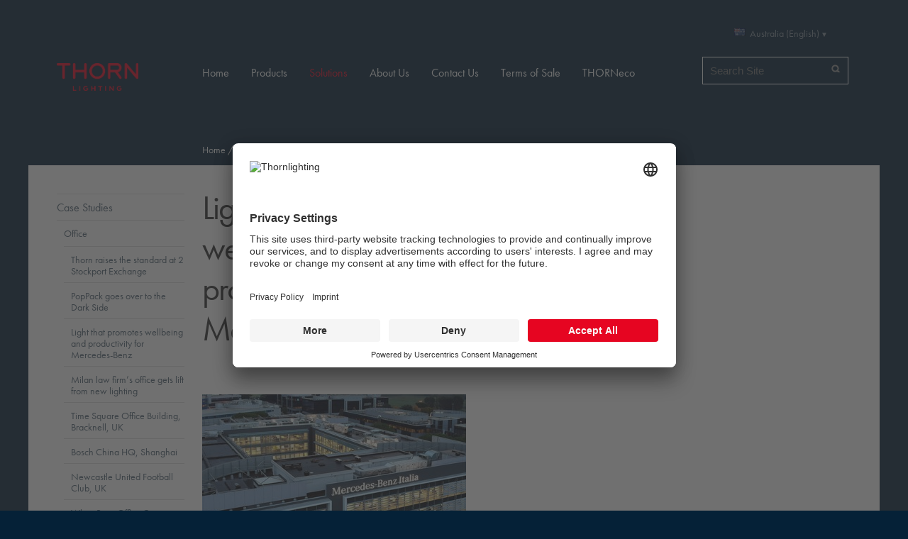

--- FILE ---
content_type: text/html;charset=utf-8
request_url: https://www.thornlighting.com.au/en-au/solutions/case-studies/office/light-that-promotes-wellbeing-and-productivity-for-mercedes-benz
body_size: 10248
content:
<!DOCTYPE html>
<html xmlns="http://www.w3.org/1999/xhtml">
    <head><meta http-equiv="Content-Type" content="text/html; charset=utf-8" /><base href="https://www.thornlighting.com.au/en-au/solutions/case-studies/office/light-that-promotes-wellbeing-and-productivity-for-mercedes-benz/" /><!--[if lt IE 7]></base><![endif]--><link rel="stylesheet" type="text/css" href="https://www.thornlighting.com.au/portal_css/Sunburst%20Theme/reset.css" media="screen" /><link rel="stylesheet" type="text/css" href="https://www.thornlighting.com.au/portal_css/Sunburst%20Theme/++resource++collection.css" media="screen" /><link rel="stylesheet" type="text/css" href="https://www.thornlighting.com.au/portal_css/Sunburst%20Theme/base.css" media="screen" /><link rel="stylesheet" type="text/css" href="https://www.thornlighting.com.au/portal_css/Sunburst%20Theme/++theme++thorn.theme/css/columns.css" media="screen" /><link rel="stylesheet" type="text/css" href="https://www.thornlighting.com.au/portal_css/Sunburst%20Theme/authoring.css" media="screen" /><link rel="stylesheet" type="text/css" href="https://www.thornlighting.com.au/portal_css/Sunburst%20Theme/navtree.css" media="screen" /><link rel="stylesheet" type="text/css" href="https://www.thornlighting.com.au/portal_css/Sunburst%20Theme/invisibles.css" media="screen" /><link rel="stylesheet" type="text/css" href="https://www.thornlighting.com.au/portal_css/Sunburst%20Theme/forms.css" media="screen" /><link rel="stylesheet" type="text/css" href="https://www.thornlighting.com.au/portal_css/Sunburst%20Theme/++resource++plone.app.discussion.stylesheets/discussion.css" media="screen" /><link rel="stylesheet" type="text/css" href="https://www.thornlighting.com.au/portal_css/Sunburst%20Theme/++resource++tinymce.stylesheets/tinymce.css" media="screen" /><link rel="stylesheet" type="text/css" href="https://www.thornlighting.com.au/portal_css/Sunburst%20Theme/print.css" media="print" /><link rel="stylesheet" type="text/css" href="https://www.thornlighting.com.au/portal_css/Sunburst%20Theme/mobile.css" media="handheld, screen and (max-device-width: 480px)" /><link rel="stylesheet" type="text/css" href="https://www.thornlighting.com.au/portal_css/Sunburst%20Theme/++resource++prettyPhoto.css" media="screen" /><link rel="stylesheet" type="text/css" href="https://www.thornlighting.com.au/portal_css/Sunburst%20Theme/++theme++thorn.theme/css/flowplayer_minimalist.css" media="screen" /><link rel="stylesheet" type="text/css" href="https://www.thornlighting.com.au/portal_css/Sunburst%20Theme/++theme++thorn.theme/css/public.css" media="screen" /><link rel="stylesheet" type="text/css" href="https://www.thornlighting.com.au/portal_css/Sunburst%20Theme/++theme++thorn.theme/css/default.css" media="screen" /><link rel="stylesheet" type="text/css" href="https://www.thornlighting.com.au/portal_css/Sunburst%20Theme/++theme++thorn.theme/css/countries.css" media="screen" /><link rel="stylesheet" type="text/css" href="https://www.thornlighting.com.au/portal_css/Sunburst%20Theme/++resource++thorn.casestudies.css/casestudies.css" media="screen" /><link rel="stylesheet" type="text/css" href="https://www.thornlighting.com.au/portal_css/Sunburst%20Theme/++resource++zlag.pdb.static/style.css" media="screen" /><link rel="stylesheet" type="text/css" href="https://www.thornlighting.com.au/portal_css/Sunburst%20Theme/++resource++zlag.adb.static/gmap.css" media="screen" /><link rel="stylesheet" type="text/css" href="https://www.thornlighting.com.au/portal_css/Sunburst%20Theme/++resource++zlag.geoip.static/geoip.css" media="screen" /><link rel="stylesheet" type="text/css" href="https://www.thornlighting.com.au/portal_css/Sunburst%20Theme/++resource++collective.solr.resources/style.css" media="screen" /><link rel="stylesheet" type="text/css" href="https://www.thornlighting.com.au/portal_css/Sunburst%20Theme/ploneCustom.css" media="screen" /><!--[if lt IE 8]>    
    
    <link rel="stylesheet" type="text/css" href="https://www.thornlighting.com.au/portal_css/Sunburst%20Theme/IEFixes.css" media="screen" />
        <![endif]--><!--[if lte IE 8]>    
    
    <link rel="stylesheet" type="text/css" href="https://www.thornlighting.com.au/portal_css/Sunburst%20Theme/++theme++thorn.theme/css/ie8fix.css" media="screen" />
        <![endif]--><!--[if lte IE 7]>    
    
    <link rel="stylesheet" type="text/css" href="https://www.thornlighting.com.au/portal_css/Sunburst%20Theme/++theme++thorn.theme/css/ie7fix.css" media="screen" />
        <![endif]--><link rel="stylesheet" type="text/css" href="https://www.thornlighting.com.au/portal_css/Sunburst%20Theme/++theme++thorn.theme/css/gautier-facelift.css" /><style type="text/css" media="screen">@import url(https://www.thornlighting.com.au/portal_css/Sunburst%20Theme/++resource++collective.cookiecuttr/cookiecuttr.css);</style><script type="text/javascript" src="https://www.thornlighting.com.au/portal_javascripts/Sunburst%20Theme/++resource++plone.app.jquery.js"></script><script type="text/javascript" src="https://www.thornlighting.com.au/portal_javascripts/Sunburst%20Theme/register_function.js"></script><script type="text/javascript" src="https://www.thornlighting.com.au/portal_javascripts/Sunburst%20Theme/plone_javascript_variables.js"></script><script type="text/javascript" src="https://www.thornlighting.com.au/portal_javascripts/Sunburst%20Theme/++resource++plone.app.jquerytools.js"></script><script type="text/javascript" src="https://www.thornlighting.com.au/portal_javascripts/Sunburst%20Theme/++resource++plone.app.jquerytools.form.js"></script><script type="text/javascript" src="https://www.thornlighting.com.au/portal_javascripts/Sunburst%20Theme/++resource++plone.app.jquerytools.overlayhelpers.js"></script><script type="text/javascript" src="https://www.thornlighting.com.au/portal_javascripts/Sunburst%20Theme/++resource++plone.app.jquerytools.plugins.js"></script><script type="text/javascript" src="https://www.thornlighting.com.au/portal_javascripts/Sunburst%20Theme/++resource++plone.app.jquerytools.tooltip.js"></script><script type="text/javascript" src="https://www.thornlighting.com.au/portal_javascripts/Sunburst%20Theme/++resource++plone.app.jquerytools.tooltip.plugins.js"></script><script type="text/javascript" src="https://www.thornlighting.com.au/portal_javascripts/Sunburst%20Theme/nodeutilities.js"></script><script type="text/javascript" src="https://www.thornlighting.com.au/portal_javascripts/Sunburst%20Theme/cookie_functions.js"></script><script type="text/javascript" src="https://www.thornlighting.com.au/portal_javascripts/Sunburst%20Theme/modernizr.js"></script><script type="text/javascript" src="https://www.thornlighting.com.au/portal_javascripts/Sunburst%20Theme/++theme++thorn.theme/js/livesearch.js"></script><script type="text/javascript" src="https://www.thornlighting.com.au/portal_javascripts/Sunburst%20Theme/popupforms.js"></script><script type="text/javascript" src="https://www.thornlighting.com.au/portal_javascripts/Sunburst%20Theme/dropdown.js"></script><script type="text/javascript" src="https://www.thornlighting.com.au/portal_javascripts/Sunburst%20Theme/first_input_focus.js"></script><script type="text/javascript" src="https://www.thornlighting.com.au/portal_javascripts/Sunburst%20Theme/++theme++thorn.theme/js/main.js"></script><script type="text/javascript" src="https://www.thornlighting.com.au/portal_javascripts/Sunburst%20Theme/++theme++thorn.theme/js/mark_special_links.js"></script><script type="text/javascript" src="https://www.thornlighting.com.au/portal_javascripts/Sunburst%20Theme/++theme++thorn.theme/js/trunk8.js"></script><script type="text/javascript" src="https://www.thornlighting.com.au/portal_javascripts/Sunburst%20Theme/++theme++thorn.theme/js/flowplayer.js"></script><script type="text/javascript" src="https://www.thornlighting.com.au/portal_javascripts/Sunburst%20Theme/++resource++jquery.prettyPhoto.js"></script><script type="text/javascript" src="https://www.thornlighting.com.au/portal_javascripts/Sunburst%20Theme/table_sorter.js"></script><script type="text/javascript" src="https://www.thornlighting.com.au/portal_javascripts/Sunburst%20Theme/++resource++zlag.adb.static/embed.js"></script><script type="text/javascript" src="https://www.thornlighting.com.au/portal_javascripts/Sunburst%20Theme/++resource++zlag.adb.static/application.js"></script><script type="text/javascript" src="https://www.thornlighting.com.au/portal_javascripts/Sunburst%20Theme/++resource++plone.formwidget.autocomplete/jquery.autocomplete.min.js"></script><script type="text/javascript" src="https://www.thornlighting.com.au/portal_javascripts/Sunburst%20Theme/++theme++thorn.theme/js/formwidget-autocomplete.js"></script><script type="text/javascript" src="https://www.thornlighting.com.au/portal_javascripts/Sunburst%20Theme/inline_validation.js"></script><script type="text/javascript" src="https://www.thornlighting.com.au/portal_javascripts/Sunburst%20Theme/++resource++plone.formwidget.querystring.querywidget.js"></script><script type="text/javascript" src="https://www.thornlighting.com.au/portal_javascripts/Sunburst%20Theme/++theme++thorn.theme/js/prettyPhoto.js"></script><script type="text/javascript" src="https://www.thornlighting.com.au/portal_javascripts/Sunburst%20Theme/++theme++thorn.theme/js/search.js"></script><script type="text/javascript" src="https://www.thornlighting.com.au/portal_javascripts/Sunburst%20Theme/++resource++collective.cookiecuttr/jquery.cookie.js"></script><script type="text/javascript" src="https://www.thornlighting.com.au/portal_javascripts/Sunburst%20Theme/++resource++collective.cookiecuttr/jquery.cookiecuttr.js"></script><meta name="DC.format" content="text/plain" /><meta name="DC.type" content="Case Study Detail Page" /><meta name="DC.date.valid_range" content="2019/02/25 - " /><meta name="DC.date.modified" content="2019-02-26T15:55:01+00:00" /><meta name="DC.date.created" content="2019-02-19T14:41:41+00:00" /><meta name="DC.language" content="en-au" /><title>Light that promotes wellbeing and productivity for Mercedes-Benz — Australia (English)</title><link rel="canonical" href="https://www.thornlighting.com.au/en-au/solutions/case-studies/office/light-that-promotes-wellbeing-and-productivity-for-mercedes-benz" /><link rel="shortcut icon" type="image/x-icon" href="https://www.thornlighting.com.au/favicon.ico" /><link rel="apple-touch-icon" href="https://www.thornlighting.com.au/touch_icon.png" /><link rel="search" href="https://www.thornlighting.com.au/en-au/@@search" title="Search this site" /><script type="text/javascript">
          // <![CDATA[
            $(document).ready(function() {
                activateSlideShowFor("#slideshow");

                $("#energy-saving-icons li a").tooltip({
                    effect: 'slide',
                    relative: true,
                    slideInSpeed: 200,
                    slideOutSpeed: 50,
                    position: 'top center',
                 }).dynamic({ bottom: { direction: 'down', bounce: true } });

                 /*$(".scrollable").mCustomScrollbar();*/
            });
            // ]]>
        </script><meta name="viewport" content="width=device-width, initial-scale=0.6666, maximum-scale=1.0, minimum-scale=0.6666" /><meta name="generator" content="Plone - http://plone.org" /><script>NS_CSM_td=418614471;NS_CSM_pd=275116666;NS_CSM_u="/clm10";NS_CSM_col="AAAAAAXaaEd6/VnL/oKVV6+oJGeEG1PQrhPlnaWEUkhlwNoEnSlcN3M/P8aTLPeTEYJAC3A4RRW6q7u8Dqcy0co9I/6y";</script><script type="text/javascript">function sendTimingInfoInit(){setTimeout(sendTimingInfo,0)}function sendTimingInfo(){var wp=window.performance;if(wp){var c1,c2,t;c1=wp.timing;if(c1){var cm={};cm.ns=c1.navigationStart;if((t=c1.unloadEventStart)>0)cm.us=t;if((t=c1.unloadEventEnd)>0)cm.ue=t;if((t=c1.redirectStart)>0)cm.rs=t;if((t=c1.redirectEnd)>0)cm.re=t;cm.fs=c1.fetchStart;cm.dls=c1.domainLookupStart;cm.dle=c1.domainLookupEnd;cm.cs=c1.connectStart;cm.ce=c1.connectEnd;if((t=c1.secureConnectionStart)>0)cm.scs=t;cm.rqs=c1.requestStart;cm.rss=c1.responseStart;cm.rse=c1.responseEnd;cm.dl=c1.domLoading;cm.di=c1.domInteractive;cm.dcls=c1.domContentLoadedEventStart;cm.dcle=c1.domContentLoadedEventEnd;cm.dc=c1.domComplete;if((t=c1.loadEventStart)>0)cm.ls=t;if((t=c1.loadEventEnd)>0)cm.le=t;cm.tid=NS_CSM_td;cm.pid=NS_CSM_pd;cm.ac=NS_CSM_col;var xhttp=new XMLHttpRequest();if(xhttp){var JSON=JSON||{};JSON.stringify=JSON.stringify||function(ob){var t=typeof(ob);if(t!="object"||ob===null){if(t=="string")ob='"'+ob+'"';return String(ob);}else{var n,v,json=[],arr=(ob&&ob.constructor==Array);for(n in ob){v=ob[n];t=typeof(v);if(t=="string")v='"'+v+'"';else if(t=="object"&&v!==null)v=JSON.stringify(v);json.push((arr?"":'"'+n+'":')+String(v));}return(arr?"[":"{")+String(json)+(arr?"]":"}");}};xhttp.open("POST",NS_CSM_u,true);xhttp.send(JSON.stringify(cm));}}}}if(window.addEventListener)window.addEventListener("load",sendTimingInfoInit,false);else if(window.attachEvent)window.attachEvent("onload",sendTimingInfoInit);else window.onload=sendTimingInfoInit;</script></head>
    <body dir="ltr" class="template-thornproject_view portaltype-thorn-casestudies-project site-en-au section-solutions subsection-case-studies subsection-case-studies-office subsection-case-studies-office-light-that-promotes-wellbeing-and-productivity-for-mercedes-benz userrole-anonymous"><script id="usercentrics-cmp" src="https://app.usercentrics.eu/browser-ui/latest/loader.js" data-settings-id="eY0faIBON" async=""></script><script type="application/javascript" src="https://privacy-proxy.usercentrics.eu/latest/uc-block.bundle.js"></script><script>
    // (optional) additional configs for the Smart Data Protector 
    uc.reloadOnOptIn('BJz7qNsdj-7'); // reload page on YouTube opt-in
    uc.reloadOnOptOut('BJz7qNsdj-7'); // reload page on YouTube opt-out
    uc.reloadOnOptIn('S1pcEj_jZX'); // reload page on Google maps opt-in
    uc.reloadOnOptOut('S1pcEj_jZX'); // reload page on Google map opt-out
    uc.blockOnly([
      'BJz7qNsdj-7', // Block youtube 
      'S1pcEj_jZX' // Block google maps
    ]);
</script><script>(function(w,d,s,l,i){w[l]=w[l]||[];w[l].push({'gtm.start':
new Date().getTime(),event:'gtm.js'});var f=d.getElementsByTagName(s)[0],
j=d.createElement(s),dl=l!='dataLayer'?'&l='+l:'';j.async=true;j.src=
'https://www.googletagmanager.com/gtm.js?id='+i+dl;f.parentNode.insertBefore(j,f);
})(window,document,'script','dataLayer','GTM-WRZSP4N');</script><div id="wrapper">
            <div id="portal-header">
                <div class="row">
                    <div class="cell width-1:5 position-0">
                        <a id="logo" href="https://www.thornlighting.com.au/en-au" title="Australia (English)">
                            <img src="/++theme++thorn.theme/img/logo.png" width="152" height="52" alt="Website" />
                        </a>
                    </div>

                    <div class="cell width-6 position-4">

                        <div class="row">
                            <div class="cell width-1:3 position-2:3">
                                <div id="portal-searchbox"><form name="searchform" id="searchGadget_form" action="https://www.thornlighting.com.au/en-au/@@search"><div class="LSBox"><label class="hiddenStructure" for="searchGadget">Search Site</label><input name="SearchableText" type="text" size="18" title="Search Site" placeholder="Search Site" accesskey="4" class="searchField" id="searchGadget" /><input class="searchButton" type="submit" value="Search" /><input type="hidden" name="facet" value="true" /><input type="hidden" name="facet.field" value="portal_type" /><input type="hidden" name="facet.field" value="review_state" /><input type="hidden" name="facet.field" value="Subject" /><div class="LSResult" id="LSResult" style=""><div class="LSShadow" id="LSShadow"></div></div></div></form></div>
                            </div>

                            <div class="cell width-1:3 position-1:3">
                                <dl id="portal-languageselector" class="actionMenu deactivated"><dt class="actionMenuHeader country-au"><a href="#" title="Country selection">Australia (English)</a></dt><dd class="actionMenuContent"><div class="row"><ul class="cell width-1:3 position-0"><li class="language-section">International</li><li class="country-International"><a href="https://www.thornlighting.com.au/en" title="International (English)">International (English)</a></li><li class="language-section">Asia</li><li class="country-cn"><a href="https://www.thornlighting.com.au/zh-cn" title="中国 (简体中文)">中国 (简体中文)</a></li><li class="language-section">Middle East and North Africa</li><li class="country-ae"><a href="https://www.thornlighting.com.au/en-ae" title="Middle East (English)">Middle East (English)</a></li></ul><ul class="cell width-1:3 position-1:3"><li class="language-section">Europe</li><li class="country-be"><a href="https://www.thornlighting.com.au/nl-be" title="Belgium (Dutch)">Belgium (Dutch)</a></li><li class="country-be"><a href="https://www.thornlighting.com.au/fr-be" title="Belgique (Français)">Belgique (Français)</a></li><li class="country-cz"><a href="https://www.thornlighting.com.au/cs-cz" title="Česká republika (Čeština)">Česká republika (Čeština)</a></li><li class="country-dk"><a href="https://www.thornlighting.com.au/da-dk" title="Danmark (Dansk)">Danmark (Dansk)</a></li><li class="country-de"><a href="https://www.thornlighting.com.au/de-de" title="Deutschland (Deutsch)">Deutschland (Deutsch)</a></li><li class="country-fi"><a href="https://www.thornlighting.com.au/en-fi" title="Finland (English)">Finland (English)</a></li><li class="country-fr"><a href="https://www.thornlighting.com.au/fr-fr" title="France (Français)">France (Français)</a></li><li class="country-it"><a href="https://www.thornlighting.com.au/it-it" title="Italia (Italiano)">Italia (Italiano)</a></li><li class="country-lu"><a href="https://www.thornlighting.com.au/fr-lu" title="Luxembourg (Français)">Luxembourg (Français)</a></li><li class="country-nl"><a href="https://www.thornlighting.com.au/nl-nl" title="Nederland (Nederlands)">Nederland (Nederlands)</a></li><li class="country-no"><a href="https://www.thornlighting.com.au/no-no" title="Norge (Norsk)">Norge (Norsk)</a></li></ul><ul class="cell width-1:3 position-2:3"><li class="language-section"> </li><li class="country-at"><a href="https://www.thornlighting.com.au/de-at" title="Österreich (Deutsch)">Österreich (Deutsch)</a></li><li class="country-pl"><a href="https://www.thornlighting.com.au/pl-pl" title="Polska (Polski)">Polska (Polski)</a></li><li class="country-ch"><a href="https://www.thornlighting.com.au/de-ch" title="Schweiz (Deutsch)">Schweiz (Deutsch)</a></li><li class="country-ch"><a href="https://www.thornlighting.com.au/fr-ch" title="Suisse (Français)">Suisse (Français)</a></li><li class="country-es"><a href="https://www.thornlighting.com.au/es-es" title="España (Español)">España (Español)</a></li><li class="country-se"><a href="https://www.thornlighting.com.au/sv-se" title="Sverige (Svenska)">Sverige (Svenska)</a></li><li class="country-gb"><a href="https://www.thornlighting.com.au/en-gb" title="UK &amp; Ireland (English)">UK &amp; Ireland (English)</a></li><li class="language-section">Australia / Oceania</li><li class=" currentLanguage country-au"><a href="https://www.thornlighting.com.au/en-au" title="Australia (English)">Australia (English)</a></li><li class="country-nz"><a href="https://www.thornlighting.com.au/en-nz" title="New Zealand (English)">New Zealand (English)</a></li></ul></div></dd></dl>
                            </div>

                            
                        </div>

                        <div class="row">
                            <div class="navigation cell width-full position-0">
                                <ul id="portal-globalnav"><li id="portaltab-index_html" class="plain"><a href="https://www.thornlighting.com.au/en-au" title="">Home</a></li><li id="portaltab-products" class="plain"><a href="https://www.thornlighting.com.au/en-au/products" title="">Products</a></li><li id="portaltab-solutions" class="selected"><a href="https://www.thornlighting.com.au/en-au/solutions" title="">Solutions</a></li><li id="portaltab-about-us" class="plain"><a href="https://www.thornlighting.com.au/en-au/about-us" title="">About Us</a></li><li id="portaltab-contact-us" class="plain"><a href="https://www.thornlighting.com.au/en-au/contact-us" title="">Contact Us</a></li><li id="portaltab-terms-of-sale" class="plain"><a href="https://www.thornlighting.com.au/en-au/terms-of-sale" title="">Terms of Sale</a></li><li id="portaltab-thorneco" class="plain"><a href="http://thorn-eco.com/en/" title="Economical LED lighting">THORNeco</a></li></ul>
                            </div>
                        </div>

                    </div>
                </div>
                <div class="visualClear"></div>
            </div>

            <div id="portal-columns-wrapper">

                <div id="portal-columns" class="row">

                    <div id="portal-column-content" class="cell width-4:5 position-1:5"><div id="viewlet-above-content"><div id="portal-breadcrumbs"><span id="breadcrumbs-home"><a href="https://www.thornlighting.com.au/en-au">Home</a><span class="breadcrumbSeparator">
            /
            
        </span></span><span dir="ltr" id="breadcrumbs-1"><a href="https://www.thornlighting.com.au/en-au/solutions">Solutions</a><span class="breadcrumbSeparator">
                /
                
            </span></span><span dir="ltr" id="breadcrumbs-2"><a href="https://www.thornlighting.com.au/en-au/solutions/case-studies">Case Studies</a><span class="breadcrumbSeparator">
                /
                
            </span></span><span dir="ltr" id="breadcrumbs-3"><a href="https://www.thornlighting.com.au/en-au/solutions/case-studies/office">Office</a><span class="breadcrumbSeparator">
                /
                
            </span></span><span dir="ltr" id="breadcrumbs-4"><span id="breadcrumbs-current">Light that promotes wellbeing and productivity for Mercedes-Benz</span></span></div></div><div class=""><dl class="portalMessage info" id="kssPortalMessage" style="display:none"><dt>Info</dt><dd></dd></dl><div id="content"><div><div class="row"><div class="cell width-1:2 position-0"><h1 class="portletHeader">Light that promotes wellbeing and productivity for Mercedes-Benz</h1></div></div><div class="row"><div id="slideshow_video" class="mediaBox cell width-1:2 position-0"><ul class="visualNoMarker items"><li><img src="https://www.thornlighting.com.au/en-au/solutions/case-studies/office/light-that-promotes-wellbeing-and-productivity-for-mercedes-benz/mercedes_rom__568x371_01.jpg/@@images/a9894960-35ac-4088-a194-0a86e262b4ae.jpeg" alt="Merceds01" title="Merceds01" height="372" width="372" /></li><li><img src="https://www.thornlighting.com.au/en-au/solutions/case-studies/office/light-that-promotes-wellbeing-and-productivity-for-mercedes-benz/mercedes_rom__568x371_02.jpg/@@images/ed89412b-c56f-451a-862f-b14f55e39164.jpeg" alt="Mercedes02" title="Mercedes02" height="372" width="372" /></li><li><img src="https://www.thornlighting.com.au/en-au/solutions/case-studies/office/light-that-promotes-wellbeing-and-productivity-for-mercedes-benz/mercedes_rom__568x371_04.jpg/@@images/32f566aa-080b-4abe-aa6d-f95932b6fd43.jpeg" alt="Mercedes03" title="Mercedes03" height="372" width="372" /></li><li><img src="https://www.thornlighting.com.au/en-au/solutions/case-studies/office/light-that-promotes-wellbeing-and-productivity-for-mercedes-benz/mercedes_rom__568x371_05.jpg/@@images/f4775ea7-3b04-42bd-97f2-6e660179fa1e.jpeg" alt="Mercedes04" title="Mercedes04" height="372" width="372" /></li><li><img src="https://www.thornlighting.com.au/en-au/solutions/case-studies/office/light-that-promotes-wellbeing-and-productivity-for-mercedes-benz/mercedes_rom__568x371_06.jpg/@@images/5d9b5d00-a651-4f1b-9492-a70e1f1ac274.jpeg" alt="Mercedes05" title="Mercedes05" height="372" width="372" /></li><li><img src="https://www.thornlighting.com.au/en-au/solutions/case-studies/office/light-that-promotes-wellbeing-and-productivity-for-mercedes-benz/mercedes_rom__568x371_07.jpg/@@images/53439437-3e07-4ca8-9417-971087eaead3.jpeg" alt="Mercedes06" title="Mercedes06" height="372" width="372" /></li><li><img src="https://www.thornlighting.com.au/en-au/solutions/case-studies/office/light-that-promotes-wellbeing-and-productivity-for-mercedes-benz/mercedes_rom__568x371_08.jpg/@@images/76df08bb-40cc-4280-a974-e893aed46b86.jpeg" alt="Mercedes07" title="Mercedes07" height="372" width="372" /></li><li><img src="https://www.thornlighting.com.au/en-au/solutions/case-studies/office/light-that-promotes-wellbeing-and-productivity-for-mercedes-benz/mercedes_rom__568x371_09.jpg/@@images/fbb2772e-bd26-4648-93af-0dc2d0eb3158.jpeg" alt="Mercedes08" title="Mercedes08" height="372" width="372" /></li></ul></div></div><div class="row"><ul id="energy-saving-icons" class="visualNoMarker"><li><a id="trigger-0" class="thorn-casestudies-sprite casestudies1-colour">Lamp efficacy</a><div class="tooltip"><div class="scrollable"><h4>Lamp efficacy</h4><p class="discreet">Ensuring the lamp efficiently converts electricity into light (lm/W).</p></div></div></li><li><a id="trigger-1" class="thorn-casestudies-sprite casestudies2">Ballast classification</a><div class="tooltip"><div class="scrollable"><h4>Ballast classification</h4><p class="discreet">Controlling the electricity supply to the lamp (Energy Efficiency Index).</p></div></div></li><li><a id="trigger-2" class="thorn-casestudies-sprite casestudies3">Luminaire distribution</a><div class="tooltip"><div class="scrollable"><h4>Luminaire distribution</h4><p class="discreet">Controlling light emission using optics which bend and shape the light to the correct location.</p></div></div></li><li><a id="trigger-3" class="thorn-casestudies-sprite casestudies4">System efficacy</a><div class="tooltip"><div class="scrollable"><h4>System efficacy</h4><p class="discreet">Combining optical and thermal control within the luminaire (luminaire lm/W).</p></div></div></li><li><a id="trigger-4" class="thorn-casestudies-sprite casestudies5">Presence/absence detection</a><div class="tooltip"><div class="scrollable"><h4>Presence/absence detection</h4><p class="discreet">Presence: Lights automatically turn on/off with movement. 
Absence: Lights automatically turn off and must be manually switched on.</p></div></div></li><li><a id="trigger-5" class="thorn-casestudies-sprite casestudies6">Daylight detection</a><div class="tooltip"><div class="scrollable"><h4>Daylight detection</h4><p class="discreet">Artificial lighting which responds to the natural light conditions.</p></div></div></li><li><a id="trigger-6" class="thorn-casestudies-sprite casestudies7">Constant illuminance</a><div class="tooltip"><div class="scrollable"><h4>Constant illuminance</h4><p class="discreet">A function designed to produce correct light levels for the duration of the maintenance period.</p></div></div></li><li><a id="trigger-7" class="thorn-casestudies-sprite casestudies8">Task-scene setting</a><div class="tooltip"><div class="scrollable"><h4>Task-scene setting</h4><p class="discreet">Allowing the user to set scenes and adapt the lighting to different tasks.</p></div></div></li><li><a id="trigger-8" class="thorn-casestudies-sprite casestudies9">Timed off</a><div class="tooltip"><div class="scrollable"><h4>Timed off</h4><p class="discreet">Automatic cut-off can be installed to turn all lights off during unoccupied hours.</p></div></div></li><li><a id="trigger-9" class="thorn-casestudies-sprite casestudies10">Task lighting</a><div class="tooltip"><div class="scrollable"><h4>Task lighting</h4><p class="discreet">Lighting task areas with the correct amount of light.</p></div></div></li><li><a id="trigger-10" class="thorn-casestudies-sprite casestudies11">Zoning of lighting</a><div class="tooltip"><div class="scrollable"><h4>Zoning of lighting</h4><p class="discreet">Lighting is zoned according to area use.</p></div></div></li><li><a id="trigger-11" class="thorn-casestudies-sprite casestudies12">Maintenance schedule</a><div class="tooltip"><div class="scrollable"><h4>Maintenance schedule</h4><p class="discreet">Maintenance must be performed in response to product age, performance and environment.</p></div></div></li><li><a id="trigger-12" class="thorn-casestudies-sprite casestudies13">Waste light</a><div class="tooltip"><div class="scrollable"><h4>Waste light</h4><p class="discreet">Eliminating waste light which does not hit the intended target.</p></div></div></li><li><a id="trigger-13" class="thorn-casestudies-sprite casestudies14">Reflectance</a><div class="tooltip"><div class="scrollable"><h4>Reflectance</h4><p class="discreet">Taking advantage of light which is reflected from the surface within the space.</p></div></div></li><li><a id="trigger-14" class="thorn-casestudies-sprite casestudies15">Visible smart metering</a><div class="tooltip"><div class="scrollable"><h4>Visible smart metering</h4><p class="discreet">Results of actions can be quickly seen as increased or decreased energy use to encourage responsible energy consumption.</p></div></div></li></ul></div><div class="visualClear"><!-- --></div><div class="wysiwygText"><p><strong>The challenge</strong></p><p>Mercedes-Benz’s Italian headquarters in Rome has recently been extensively rebuilt, with six existing buildings reconfigured and combined into one. The new open workspaces have been designed by architecture practice MPPM, with great attention paid to flexibility and modularity. The main design objective was to create a welcoming and efficient workspace, where wellbeing and productivity can be combined. From this point of view, the use of natural and artificial light were key concerns.<br /><br /><strong>The lighting solution</strong></p><p>Thorn and its sister brand Zumtobel teamed up to develop a specific lighting solution for each room of the new building, to create the right lighting ambience.</p><p>On the three upper floors, which house most of the offices and services, Thorn Lighting’s <a title="" href="resolveuid/312913d0c515488190ffe1bb8de47efc" class="internal-link" target="_self"><strong>Omega LED</strong></a> fitting is integrated in the modular ceiling system. These large recessed luminaires feature optimum optics and technical specifications for this type of application.</p><p>On the ground floor are the main entrance hall, lobbies, conference area, company restaurant and a large exhibition area. The main entrance hall has been illuminated by integrating the luminaires into the architectural structure in order to better accompany the forms and enhance the materials used.</p><p>A number of luminaires from Thorn’s sister brand Zumtobel were used, including <a class="external-link" href="https://www.zumtobel.com/com-en/products/panos_inf_evo_q.html" target="_self" title=""><strong>Panos Infinity</strong>,</a><a class="external-link" href="https://www.zumtobel.com/com-en/products/tecton.html" target="_self" title=""><strong>Tecton</strong></a>,<a class="external-link" href="https://www.zumtobel.com/com-en/products/supersystem_II.html" target="_self" title=""><strong> Supersystem II</strong></a> and <a class="external-link" href="https://www.zumtobel.com/com-en/products/intro.html" target="_self" title=""><strong>Intro</strong></a>and <a class="external-link" href="https://www.zumtobel.com/com-en/products/craft.html" target="_self" title=""><strong>Craft</strong></a>.<br /><br /><strong>The result</strong></p><p>The new lighting at Mercedes-Benz HQ contributes to a welcoming and efficient new workspace, where personal wellbeing and company productivity can be combined. <br /><br /><br /></p></div><div class="visualClear"><!-- --></div><div class="documentActions"></div><div class="visualClear"><!-- --></div></div></div></div><div id="viewlet-below-content"></div></div>

                    <div id="portal-column-one" class="cell width-1:5 position-0"><div class="portletWrapper" id="portletwrapper-706c6f6e652e6c656674636f6c756d6e0a636f6e746578740a2f506c6f6e650a6e617669676174696f6e" data-portlethash="706c6f6e652e6c656674636f6c756d6e0a636f6e746578740a2f506c6f6e650a6e617669676174696f6e"><dl class="portlet portletNavigationTree"><dt class="portletHeader hiddenStructure"><a href="https://www.thornlighting.com.au/en-au/solutions/sitemap" class="tile">Navigation</a></dt><dd class="portletItem lastItem"><ul class="navTree navTreeLevel0"><li class="navTreeItem visualNoMarker navTreeItemInPath navTreeFolderish section-case-studies"><a href="https://www.thornlighting.com.au/en-au/solutions/case-studies" title="" class=" navTreeItemInPath navTreeFolderish"><span>Case Studies</span></a><ul class="navTree navTreeLevel1"><li class="navTreeItem visualNoMarker navTreeItemInPath navTreeFolderish section-office"><a href="https://www.thornlighting.com.au/en-au/solutions/case-studies/office" title="Office lighting must provide effective task lighting while creating a harmonious, glare-free environment. With most organisations tasked with minimising energy consumption to reduce overheads and demonstrate environmental responsibility, it must be efficient too. &#13;&#10;&#13;&#10;The projects here demonstrate how it is possible to achieve performance, efficiency and comfort within the office environment. " class=" navTreeItemInPath navTreeFolderish"><span>Office</span></a><ul class="navTree navTreeLevel2"><li class="navTreeItem visualNoMarker navTreeFolderish section-thorn-raises-the-standard-at-2-stockport-exchange"><a href="https://www.thornlighting.com.au/en-au/solutions/case-studies/office/thorn-raises-the-standard-at-2-stockport-exchange" title="" class=" navTreeFolderish"><span>Thorn raises the standard at 2 Stockport Exchange</span></a></li><li class="navTreeItem visualNoMarker navTreeFolderish section-poppack-goes-over-to-the-dark-side"><a href="https://www.thornlighting.com.au/en-au/solutions/case-studies/office/poppack-goes-over-to-the-dark-side" title="" class=" navTreeFolderish"><span>PopPack goes over to the Dark Side</span></a></li><li class="navTreeItem visualNoMarker navTreeCurrentNode navTreeFolderish section-light-that-promotes-wellbeing-and-productivity-for"><a href="https://www.thornlighting.com.au/en-au/solutions/case-studies/office/light-that-promotes-wellbeing-and-productivity-for-mercedes-benz" title="" class="navTreeCurrentItem navTreeFolderish"><span>Light that promotes wellbeing and productivity for Mercedes-Benz</span></a></li><li class="navTreeItem visualNoMarker navTreeFolderish section-milan-law-firm2019s-office-gets-lift-from-new"><a href="https://www.thornlighting.com.au/en-au/solutions/case-studies/office/milan-law-firm2019s-office-gets-lift-from-new-lighting" title="" class=" navTreeFolderish"><span>Milan law firm’s office gets lift from new lighting</span></a></li><li class="navTreeItem visualNoMarker navTreeFolderish section-time-square-office-building-bracknell-uk"><a href="https://www.thornlighting.com.au/en-au/solutions/case-studies/office/time-square-office-building-bracknell-uk" title="Council offices refurbished with LED lighting to improve comfort and reduce energy by 37%" class=" navTreeFolderish"><span>Time Square Office Building, Bracknell, UK</span></a></li><li class="navTreeItem visualNoMarker navTreeFolderish section-bosch-china-hq-shanghai"><a href="https://www.thornlighting.com.au/en-au/solutions/case-studies/office/bosch-china-hq-shanghai" title="" class=" navTreeFolderish"><span>Bosch China HQ, Shanghai</span></a></li><li class="navTreeItem visualNoMarker navTreeFolderish section-newcastle-united-football-club-uk"><a href="https://www.thornlighting.com.au/en-au/solutions/case-studies/office/newcastle-united-football-club-uk" title="" class=" navTreeFolderish"><span>Newcastle United Football Club, UK</span></a></li><li class="navTreeItem visualNoMarker navTreeFolderish section-white-rose-office-centre-car-park-uk"><a href="https://www.thornlighting.com.au/en-au/solutions/case-studies/office/white-rose-office-centre-car-park-uk" title="" class=" navTreeFolderish"><span>White Rose Office Centre Car Park, UK</span></a></li></ul></li><li class="navTreeItem visualNoMarker navTreeFolderish section-industry"><a href="https://www.thornlighting.com.au/en-au/solutions/case-studies/industry" title="Tough environments bring tough lighting demands. From intricate component manufacturing to heavy engineering and warehousing, there are many requirements for a high performance lighting system. &#13;&#10;&#13;&#10;The projects here demonstrate how smart lighting solutions can provide resistance, performance, efficiency and comfort.&#13;&#10;&#13;&#10;&#13;&#10;The projects here demonstrate how our lighting solutions can deliver not only performance and comfort, but also significant energy savings too.&#13;&#10;&#13;&#10;The projects here demonstrate how smart lighting solutions can provide resistance, performance, efficiency and comfort." class=" navTreeFolderish"><span>Industry</span></a></li><li class="navTreeItem visualNoMarker navTreeFolderish section-education"><a href="https://www.thornlighting.com.au/en-au/solutions/case-studies/education" title="Lighting is integral to education, facilitating learning and providing a comfortable environment for students and teachers. From primary schools to universities, halls to lecture theatres, our capacity for providing lighting for education is vast.&#13;&#10;&#13;&#10;The projects here demonstrate how our lighting solutions can deliver not only performance and comfort, but also significant energy savings too.&#13;&#10;" class=" navTreeFolderish"><span>Education</span></a></li><li class="navTreeItem visualNoMarker navTreeFolderish section-health"><a href="https://www.thornlighting.com.au/en-au/solutions/case-studies/health" title="The applications for healthcare lighting are vast and demanding. From wards to theatres, shops to offices, each environment requires careful consideration and understanding.&#13;&#10;&#13;&#10;The projects here demonstrate how the combination of specialist products and expertise deliver high performance.&#13;&#10;" class=" navTreeFolderish"><span>Health</span></a></li><li class="navTreeItem visualNoMarker navTreeFolderish section-retail"><a href="https://www.thornlighting.com.au/en-au/solutions/case-studies/retail" title="Generous lighting levels and good colour rendering are particularly important where food, drink and consumer products are concerned. Other important performance considerations include safety, comfort and of course, efficiency. &#13;&#10;&#13;&#10;The projects here demonstrate how careful product selection can precisely meet all of these needs.&#13;&#10;" class=" navTreeFolderish"><span>Retail</span></a></li><li class="navTreeItem visualNoMarker navTreeFolderish section-hotel"><a href="https://www.thornlighting.com.au/en-au/solutions/case-studies/hotel" title="From car parks to spas, bedrooms to bars, the outdoor and indoor lighting demands associated with the hotel industry are far reaching. So too are the aesthetic requirements, with styling and integration important too.&#13;&#10;&#13;&#10;The projects here demonstrate how lighting which meets both performance and aesthetic demands can be applied to achieve excellent results.&#13;&#10;" class=" navTreeFolderish"><span>Hotel</span></a></li><li class="navTreeItem visualNoMarker navTreeFolderish section-sports"><a href="https://www.thornlighting.com.au/en-au/solutions/case-studies/sports" title="With experience of lighting some of the biggest names in sport, Thorn can provide the perfect lighting solution for any sporting facility." class=" navTreeFolderish"><span>Sports</span></a></li><li class="navTreeItem visualNoMarker navTreeFolderish section-tunnel"><a href="https://www.thornlighting.com.au/en-au/solutions/case-studies/tunnel" title="Tunnel lighting must provide comfort and safety and maximise the visual performance of users while complying with CIE guidance. As maintenance access can be limited and harsh conditions are common, a reliable performance of the lighting system is critical. &#13;&#10;&#13;&#10;The projects here demonstrate how lighting which considers safety, visibility, durability, efficiency, longevity and performance can be successfully applied." class=" navTreeFolderish"><span>Tunnel</span></a></li><li class="navTreeItem visualNoMarker navTreeFolderish section-road"><a href="https://www.thornlighting.com.au/en-au/solutions/case-studies/road" title="Smooth traffic flows, safety and cost savings are the main priorities when deciding for the right street lighting. Thanks to smart street lighting with integrated controls, advanced optics and future proof technology, urban lighting needs can easily be adapted and updated. Our wide range of product families allow cities to manage, maintain, and monitor their lighting simply and efficiently." class=" navTreeFolderish"><span>Road</span></a></li><li class="navTreeItem visualNoMarker navTreeFolderish section-cityscape"><a href="https://www.thornlighting.com.au/en-au/solutions/case-studies/cityscape" title="Style by day, safety by night – they’re two key requirements for lighting the cityscape. Of course, other considerations such efficiency, comfort, installer functionality and longevity are important too.&#13;&#10;&#13;&#10;The projects here demonstrate the vast range of options and solutions for illuminating the urban environment. &#13;&#10;" class=" navTreeFolderish"><span>Cityscape</span></a></li><li class="navTreeItem visualNoMarker navTreeFolderish section-art-and-culture"><a href="https://www.thornlighting.com.au/en-au/solutions/case-studies/art-and-culture" title="From sculptures to statues, modern libraries to ancient buildings, lighting for art and culture demands sensitivity and careful consideration. It also demands lighting which is able to complement and enhance the structure.&#13;&#10;&#13;&#10;The projects here demonstrate how outdoor and indoor lighting can transform and enrich while meeting performance expectations.&#13;&#10;" class=" navTreeFolderish"><span>Art and Culture</span></a></li><li class="navTreeItem visualNoMarker navTreeFolderish section-transportation"><a href="https://www.thornlighting.com.au/en-au/solutions/case-studies/transportation" title="None of the planes, trains, buses, tubes or ferries we use could run without lighting. Whether the application is outdoor or indoor, performance, efficiency and comfort are vital considerations.&#13;&#10;&#13;&#10;The projects here demonstrate how lighting can be applied to meet stringent specifications and keep the world moving.&#13;&#10;" class=" navTreeFolderish"><span>Transportation</span></a></li><li class="navTreeItem visualNoMarker navTreeFolderish section-transit-areas-and-car-parks"><a href="https://www.thornlighting.com.au/en-au/solutions/case-studies/transit-areas-and-car-parks" title="Lighting for transit areas and car parks is essential for public safety. Aside from safety and visibility concerns, energy efficiency is important for minimising running costs.&#13;&#10;&#13;&#10;The projects here demonstrate how lighting which balances performance, efficiency and comfort can transform the associated outdoor and indoor environments.&#13;&#10;" class=" navTreeFolderish"><span>Transit Areas and Car Parks</span></a></li><li class="navTreeItem visualNoMarker navTreeFolderish section-residential"><a href="https://www.thornlighting.com.au/en-au/solutions/case-studies/residential" title="From care homes to barracks to prisons, lighting for residential purposes requires smart, dependable solutions. Performance, efficiency, comfort, aesthetics, safety and flexibility are all important.&#13;&#10;&#13;&#10;The projects here demonstrate how lighting can be applied to meet a range of demands while providing a pleasant environment for residents. &#13;&#10;" class=" navTreeFolderish"><span>Residential</span></a></li></ul></li><li class="navTreeItem visualNoMarker navTreeFolderish section-outdoor-inspirations"><a href="https://www.thornlighting.com.au/en-au/solutions/outdoor-inspirations" title="" class=" navTreeFolderish"><span>Outdoor Inspirations</span></a></li><li class="navTreeItem visualNoMarker navTreeFolderish section-sports-lighting"><a href="https://www.thornlighting.com.au/en-au/solutions/sports-lighting" title="Ready to deliver game-changing lighting for sports? Thorn is here to help you make it happen. Our solutions cover everything from professional to recreational sports, from indoors to outdoors. With every project, we always focus on optimizing the best lighting solution for your sports project." class=" navTreeFolderish"><span>Sports Lighting</span></a></li><li class="navTreeItem visualNoMarker navTreeFolderish section-urban-life-lighting"><a href="https://www.thornlighting.com.au/en-au/solutions/urban-life-lighting" title="Urban lighting is about respecting the feel of the city by day, and inspiring people to explore and enjoy it at night. Whether it’s a welcoming public plaza, a thoughtfully lit landmark facade or streetlights that show the way clearly and comfortably, Thorn lighting solutions define and open up urban spaces after dark, providing the right light for people, places and the environment." class=" navTreeFolderish"><span>Urban Life Lighting</span></a></li><li class="navTreeItem visualNoMarker navTreeFolderish section-transportation-lighting"><a href="https://www.thornlighting.com.au/en-au/solutions/transportation-lighting" title="Transportation involves moving people and goods from one place to another. Appropriate lighting designs are crucial – for safely guiding people to their destinations, highlighting buildings and places, also for reducing costs and protecting the environment." class=" navTreeFolderish"><span>Transportation Lighting</span></a></li></ul></dd></dl></div></div>

                    

                </div>

                <div class="visualClear"></div>
            </div>

            <div id="portal-footer">
                <div class="row">
                    <div id="site-actions" class="cell width-1:2 position-0 navigation"><ul id="portal-siteactions"><li>© 2026 Thorn</li><li href="" id="siteaction-imprint"><a href="https://www.thornlighting.com.au/en-au/imprint" title="Imprint" accesskey="">Imprint</a></li><li href="" id="siteaction-disclaimer"><a href="https://www.thornlighting.com.au/en-au/disclaimer" title="Disclaimer" accesskey="">Disclaimer</a></li><li href="" id="siteaction-privacy-policy"><a href="https://www.thornlighting.com.au/en-au/privacy-policy" title="Privacy Policy" accesskey="">Privacy Policy</a></li></ul></div>

                    <div class="cell width-1:2 position-1:2 navigation"><ul id="portal-footernav"><li><a href="https://www.thornlighting.com.au/en-au" title="">Home</a></li><li><a href="https://www.thornlighting.com.au/en-au/products" title="">Products</a></li><li><a href="https://www.thornlighting.com.au/en-au/solutions" title="">Solutions</a></li><li><a href="https://www.thornlighting.com.au/en-au/about-us" title="">About Us</a></li><li><a href="https://www.thornlighting.com.au/en-au/contact-us" title="">Contact Us</a></li><li><a href="https://www.thornlighting.com.au/en-au/terms-of-sale" title="">Terms of Sale</a></li><li><a href="http://thorn-eco.com/en/" title="Economical LED lighting">THORNeco</a></li></ul></div>
                </div>

                <div class="visualClear"></div>
            </div>
        </div></body>
</html>


--- FILE ---
content_type: text/css; charset=utf-8
request_url: https://www.thornlighting.com.au/portal_css/Sunburst%20Theme/++resource++collection.css
body_size: -288
content:
/* using plone contenttypes sprite for collection */

.icons-on .contenttype-collection {
    background: no-repeat transparent 0 -1724px url(contenttypes-sprite.png);
}

.icons-on .contenttype-collection {
    line-height: 2em;
    display: inline-block;
    *display: block;
    padding-left: 20px !important;
}
